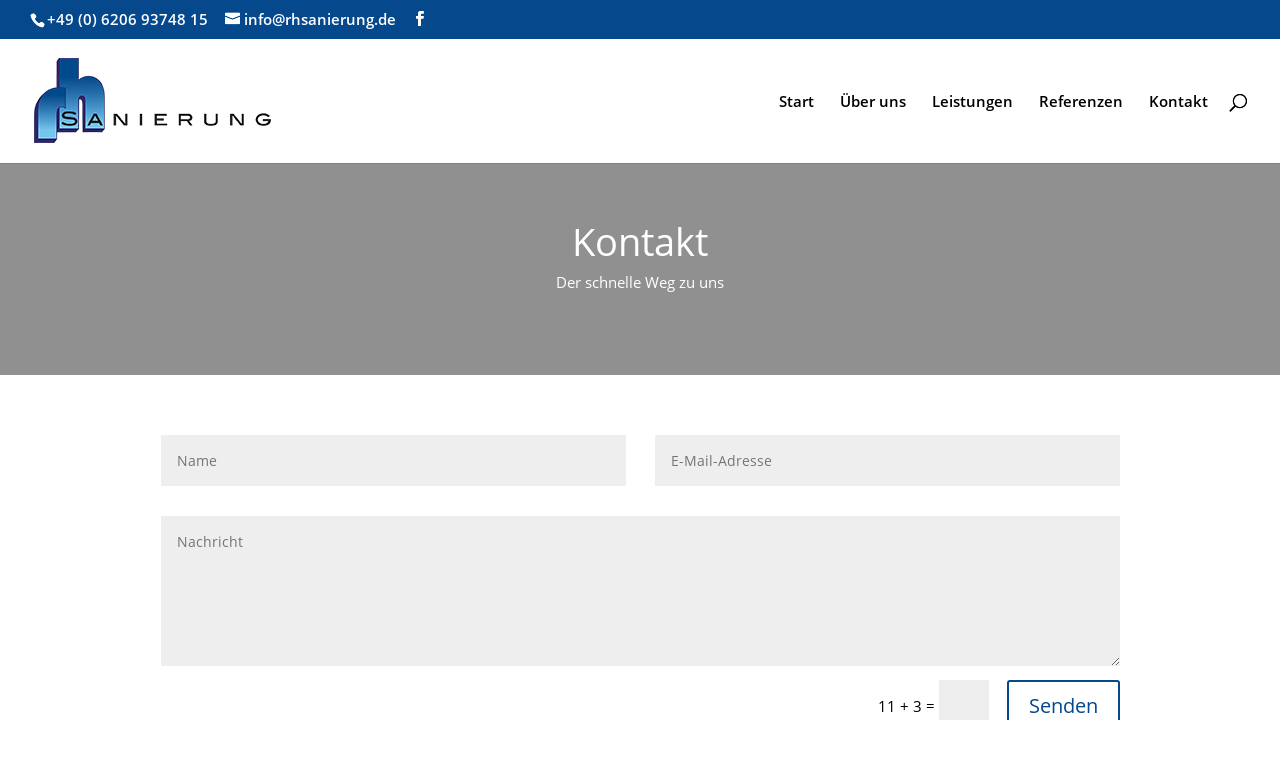

--- FILE ---
content_type: text/css
request_url: https://www.rhsanierung.de/wp-content/themes/hdds_baukasten/style.css
body_size: 167
content:
/*
 Theme Name:     HDDS Baukasten
 Author:         HDDS Computer Consulting
 Author URI:     http://www.hdds.de
 Template:       Divi
 Version:        1.0
*/


/* -------------- Ab hier CSS-Anpassungen ------------------------------------------------------- */


--- FILE ---
content_type: text/css
request_url: https://www.rhsanierung.de/wp-content/uploads/gfonts_local/gfonts_local.css
body_size: 49452
content:
@font-face { font-family: "Open Sans";font-style: normal;font-weight: 300;
									src: url("https://www.rhsanierung.de/wp-content/uploads/gfonts_local/Open_Sans/Open_Sans_300.eot"); /* IE9 Compat Modes */
									src: url("https://www.rhsanierung.de/wp-content/uploads/gfonts_local/Open_Sans/Open_Sans_300.eot?#iefix") format("embedded-opentype"), /* IE6-IE8 */
										 url("https://www.rhsanierung.de/wp-content/uploads/gfonts_local/Open_Sans/Open_Sans_300.woff2") format("woff2"), /* Super Modern Browsers */
										 url("https://www.rhsanierung.de/wp-content/uploads/gfonts_local/Open_Sans/Open_Sans_300.woff") format("woff"), /* Pretty Modern Browsers */
										 url("https://www.rhsanierung.de/wp-content/uploads/gfonts_local/Open_Sans/Open_Sans_300.ttf")  format("truetype"), /* Safari, Android, iOS */
									 url("https://www.rhsanierung.de/wp-content/uploads/gfonts_local/Open_Sans/Open_Sans_300.svg#svgFontName") format("svg"); /* Legacy iOS */ }
@font-face { font-family: "Open Sans";font-style: normal;font-weight: 300;
									src: url("https://www.rhsanierung.de/wp-content/uploads/gfonts_local/Open_Sans/Open_Sans_300.eot"); /* IE9 Compat Modes */
									src: url("https://www.rhsanierung.de/wp-content/uploads/gfonts_local/Open_Sans/Open_Sans_300.eot?#iefix") format("embedded-opentype"), /* IE6-IE8 */
										 url("https://www.rhsanierung.de/wp-content/uploads/gfonts_local/Open_Sans/Open_Sans_300.woff2") format("woff2"), /* Super Modern Browsers */
										 url("https://www.rhsanierung.de/wp-content/uploads/gfonts_local/Open_Sans/Open_Sans_300.woff") format("woff"), /* Pretty Modern Browsers */
										 url("https://www.rhsanierung.de/wp-content/uploads/gfonts_local/Open_Sans/Open_Sans_300.ttf")  format("truetype"), /* Safari, Android, iOS */
									 url("https://www.rhsanierung.de/wp-content/uploads/gfonts_local/Open_Sans/Open_Sans_300.svg#svgFontName") format("svg"); /* Legacy iOS */ }
@font-face { font-family: "Open Sans";font-style: normal;font-weight: 300;
									src: url("https://www.rhsanierung.de/wp-content/uploads/gfonts_local/Open_Sans/Open_Sans_300.eot"); /* IE9 Compat Modes */
									src: url("https://www.rhsanierung.de/wp-content/uploads/gfonts_local/Open_Sans/Open_Sans_300.eot?#iefix") format("embedded-opentype"), /* IE6-IE8 */
										 url("https://www.rhsanierung.de/wp-content/uploads/gfonts_local/Open_Sans/Open_Sans_300.woff2") format("woff2"), /* Super Modern Browsers */
										 url("https://www.rhsanierung.de/wp-content/uploads/gfonts_local/Open_Sans/Open_Sans_300.woff") format("woff"), /* Pretty Modern Browsers */
										 url("https://www.rhsanierung.de/wp-content/uploads/gfonts_local/Open_Sans/Open_Sans_300.ttf")  format("truetype"), /* Safari, Android, iOS */
									 url("https://www.rhsanierung.de/wp-content/uploads/gfonts_local/Open_Sans/Open_Sans_300.svg#svgFontName") format("svg"); /* Legacy iOS */ }
@font-face { font-family: "Open Sans";font-style: normal;font-weight: 300;
									src: url("https://www.rhsanierung.de/wp-content/uploads/gfonts_local/Open_Sans/Open_Sans_300.eot"); /* IE9 Compat Modes */
									src: url("https://www.rhsanierung.de/wp-content/uploads/gfonts_local/Open_Sans/Open_Sans_300.eot?#iefix") format("embedded-opentype"), /* IE6-IE8 */
										 url("https://www.rhsanierung.de/wp-content/uploads/gfonts_local/Open_Sans/Open_Sans_300.woff2") format("woff2"), /* Super Modern Browsers */
										 url("https://www.rhsanierung.de/wp-content/uploads/gfonts_local/Open_Sans/Open_Sans_300.woff") format("woff"), /* Pretty Modern Browsers */
										 url("https://www.rhsanierung.de/wp-content/uploads/gfonts_local/Open_Sans/Open_Sans_300.ttf")  format("truetype"), /* Safari, Android, iOS */
									 url("https://www.rhsanierung.de/wp-content/uploads/gfonts_local/Open_Sans/Open_Sans_300.svg#svgFontName") format("svg"); /* Legacy iOS */ }
@font-face { font-family: "Open Sans";font-style: normal;font-weight: 300;
									src: url("https://www.rhsanierung.de/wp-content/uploads/gfonts_local/Open_Sans/Open_Sans_300.eot"); /* IE9 Compat Modes */
									src: url("https://www.rhsanierung.de/wp-content/uploads/gfonts_local/Open_Sans/Open_Sans_300.eot?#iefix") format("embedded-opentype"), /* IE6-IE8 */
										 url("https://www.rhsanierung.de/wp-content/uploads/gfonts_local/Open_Sans/Open_Sans_300.woff2") format("woff2"), /* Super Modern Browsers */
										 url("https://www.rhsanierung.de/wp-content/uploads/gfonts_local/Open_Sans/Open_Sans_300.woff") format("woff"), /* Pretty Modern Browsers */
										 url("https://www.rhsanierung.de/wp-content/uploads/gfonts_local/Open_Sans/Open_Sans_300.ttf")  format("truetype"), /* Safari, Android, iOS */
									 url("https://www.rhsanierung.de/wp-content/uploads/gfonts_local/Open_Sans/Open_Sans_300.svg#svgFontName") format("svg"); /* Legacy iOS */ }
@font-face { font-family: "Open Sans";font-style: italic;font-weight: 300;
									src: url("https://www.rhsanierung.de/wp-content/uploads/gfonts_local/Open_Sans/Open_Sans_300italic.eot"); /* IE9 Compat Modes */
									src: url("https://www.rhsanierung.de/wp-content/uploads/gfonts_local/Open_Sans/Open_Sans_300italic.eot?#iefix") format("embedded-opentype"), /* IE6-IE8 */
										 url("https://www.rhsanierung.de/wp-content/uploads/gfonts_local/Open_Sans/Open_Sans_300italic.woff2") format("woff2"), /* Super Modern Browsers */
										 url("https://www.rhsanierung.de/wp-content/uploads/gfonts_local/Open_Sans/Open_Sans_300italic.woff") format("woff"), /* Pretty Modern Browsers */
										 url("https://www.rhsanierung.de/wp-content/uploads/gfonts_local/Open_Sans/Open_Sans_300italic.ttf")  format("truetype"), /* Safari, Android, iOS */
									 url("https://www.rhsanierung.de/wp-content/uploads/gfonts_local/Open_Sans/Open_Sans_300italic.svg#svgFontName") format("svg"); /* Legacy iOS */ }
@font-face { font-family: "Open Sans";font-style: italic;font-weight: 300;
									src: url("https://www.rhsanierung.de/wp-content/uploads/gfonts_local/Open_Sans/Open_Sans_300italic.eot"); /* IE9 Compat Modes */
									src: url("https://www.rhsanierung.de/wp-content/uploads/gfonts_local/Open_Sans/Open_Sans_300italic.eot?#iefix") format("embedded-opentype"), /* IE6-IE8 */
										 url("https://www.rhsanierung.de/wp-content/uploads/gfonts_local/Open_Sans/Open_Sans_300italic.woff2") format("woff2"), /* Super Modern Browsers */
										 url("https://www.rhsanierung.de/wp-content/uploads/gfonts_local/Open_Sans/Open_Sans_300italic.woff") format("woff"), /* Pretty Modern Browsers */
										 url("https://www.rhsanierung.de/wp-content/uploads/gfonts_local/Open_Sans/Open_Sans_300italic.ttf")  format("truetype"), /* Safari, Android, iOS */
									 url("https://www.rhsanierung.de/wp-content/uploads/gfonts_local/Open_Sans/Open_Sans_300italic.svg#svgFontName") format("svg"); /* Legacy iOS */ }
@font-face { font-family: "Open Sans";font-style: italic;font-weight: 300;
									src: url("https://www.rhsanierung.de/wp-content/uploads/gfonts_local/Open_Sans/Open_Sans_300italic.eot"); /* IE9 Compat Modes */
									src: url("https://www.rhsanierung.de/wp-content/uploads/gfonts_local/Open_Sans/Open_Sans_300italic.eot?#iefix") format("embedded-opentype"), /* IE6-IE8 */
										 url("https://www.rhsanierung.de/wp-content/uploads/gfonts_local/Open_Sans/Open_Sans_300italic.woff2") format("woff2"), /* Super Modern Browsers */
										 url("https://www.rhsanierung.de/wp-content/uploads/gfonts_local/Open_Sans/Open_Sans_300italic.woff") format("woff"), /* Pretty Modern Browsers */
										 url("https://www.rhsanierung.de/wp-content/uploads/gfonts_local/Open_Sans/Open_Sans_300italic.ttf")  format("truetype"), /* Safari, Android, iOS */
									 url("https://www.rhsanierung.de/wp-content/uploads/gfonts_local/Open_Sans/Open_Sans_300italic.svg#svgFontName") format("svg"); /* Legacy iOS */ }
@font-face { font-family: "Open Sans";font-style: italic;font-weight: 300;
									src: url("https://www.rhsanierung.de/wp-content/uploads/gfonts_local/Open_Sans/Open_Sans_300italic.eot"); /* IE9 Compat Modes */
									src: url("https://www.rhsanierung.de/wp-content/uploads/gfonts_local/Open_Sans/Open_Sans_300italic.eot?#iefix") format("embedded-opentype"), /* IE6-IE8 */
										 url("https://www.rhsanierung.de/wp-content/uploads/gfonts_local/Open_Sans/Open_Sans_300italic.woff2") format("woff2"), /* Super Modern Browsers */
										 url("https://www.rhsanierung.de/wp-content/uploads/gfonts_local/Open_Sans/Open_Sans_300italic.woff") format("woff"), /* Pretty Modern Browsers */
										 url("https://www.rhsanierung.de/wp-content/uploads/gfonts_local/Open_Sans/Open_Sans_300italic.ttf")  format("truetype"), /* Safari, Android, iOS */
									 url("https://www.rhsanierung.de/wp-content/uploads/gfonts_local/Open_Sans/Open_Sans_300italic.svg#svgFontName") format("svg"); /* Legacy iOS */ }
@font-face { font-family: "Open Sans";font-style: italic;font-weight: 300;
									src: url("https://www.rhsanierung.de/wp-content/uploads/gfonts_local/Open_Sans/Open_Sans_300italic.eot"); /* IE9 Compat Modes */
									src: url("https://www.rhsanierung.de/wp-content/uploads/gfonts_local/Open_Sans/Open_Sans_300italic.eot?#iefix") format("embedded-opentype"), /* IE6-IE8 */
										 url("https://www.rhsanierung.de/wp-content/uploads/gfonts_local/Open_Sans/Open_Sans_300italic.woff2") format("woff2"), /* Super Modern Browsers */
										 url("https://www.rhsanierung.de/wp-content/uploads/gfonts_local/Open_Sans/Open_Sans_300italic.woff") format("woff"), /* Pretty Modern Browsers */
										 url("https://www.rhsanierung.de/wp-content/uploads/gfonts_local/Open_Sans/Open_Sans_300italic.ttf")  format("truetype"), /* Safari, Android, iOS */
									 url("https://www.rhsanierung.de/wp-content/uploads/gfonts_local/Open_Sans/Open_Sans_300italic.svg#svgFontName") format("svg"); /* Legacy iOS */ }
@font-face { font-family: "Open Sans";font-style: normal;font-weight: 600;
									src: url("https://www.rhsanierung.de/wp-content/uploads/gfonts_local/Open_Sans/Open_Sans_600.eot"); /* IE9 Compat Modes */
									src: url("https://www.rhsanierung.de/wp-content/uploads/gfonts_local/Open_Sans/Open_Sans_600.eot?#iefix") format("embedded-opentype"), /* IE6-IE8 */
										 url("https://www.rhsanierung.de/wp-content/uploads/gfonts_local/Open_Sans/Open_Sans_600.woff2") format("woff2"), /* Super Modern Browsers */
										 url("https://www.rhsanierung.de/wp-content/uploads/gfonts_local/Open_Sans/Open_Sans_600.woff") format("woff"), /* Pretty Modern Browsers */
										 url("https://www.rhsanierung.de/wp-content/uploads/gfonts_local/Open_Sans/Open_Sans_600.ttf")  format("truetype"), /* Safari, Android, iOS */
									 url("https://www.rhsanierung.de/wp-content/uploads/gfonts_local/Open_Sans/Open_Sans_600.svg#svgFontName") format("svg"); /* Legacy iOS */ }
@font-face { font-family: "Open Sans";font-style: normal;font-weight: 600;
									src: url("https://www.rhsanierung.de/wp-content/uploads/gfonts_local/Open_Sans/Open_Sans_600.eot"); /* IE9 Compat Modes */
									src: url("https://www.rhsanierung.de/wp-content/uploads/gfonts_local/Open_Sans/Open_Sans_600.eot?#iefix") format("embedded-opentype"), /* IE6-IE8 */
										 url("https://www.rhsanierung.de/wp-content/uploads/gfonts_local/Open_Sans/Open_Sans_600.woff2") format("woff2"), /* Super Modern Browsers */
										 url("https://www.rhsanierung.de/wp-content/uploads/gfonts_local/Open_Sans/Open_Sans_600.woff") format("woff"), /* Pretty Modern Browsers */
										 url("https://www.rhsanierung.de/wp-content/uploads/gfonts_local/Open_Sans/Open_Sans_600.ttf")  format("truetype"), /* Safari, Android, iOS */
									 url("https://www.rhsanierung.de/wp-content/uploads/gfonts_local/Open_Sans/Open_Sans_600.svg#svgFontName") format("svg"); /* Legacy iOS */ }
@font-face { font-family: "Open Sans";font-style: normal;font-weight: 600;
									src: url("https://www.rhsanierung.de/wp-content/uploads/gfonts_local/Open_Sans/Open_Sans_600.eot"); /* IE9 Compat Modes */
									src: url("https://www.rhsanierung.de/wp-content/uploads/gfonts_local/Open_Sans/Open_Sans_600.eot?#iefix") format("embedded-opentype"), /* IE6-IE8 */
										 url("https://www.rhsanierung.de/wp-content/uploads/gfonts_local/Open_Sans/Open_Sans_600.woff2") format("woff2"), /* Super Modern Browsers */
										 url("https://www.rhsanierung.de/wp-content/uploads/gfonts_local/Open_Sans/Open_Sans_600.woff") format("woff"), /* Pretty Modern Browsers */
										 url("https://www.rhsanierung.de/wp-content/uploads/gfonts_local/Open_Sans/Open_Sans_600.ttf")  format("truetype"), /* Safari, Android, iOS */
									 url("https://www.rhsanierung.de/wp-content/uploads/gfonts_local/Open_Sans/Open_Sans_600.svg#svgFontName") format("svg"); /* Legacy iOS */ }
@font-face { font-family: "Open Sans";font-style: normal;font-weight: 600;
									src: url("https://www.rhsanierung.de/wp-content/uploads/gfonts_local/Open_Sans/Open_Sans_600.eot"); /* IE9 Compat Modes */
									src: url("https://www.rhsanierung.de/wp-content/uploads/gfonts_local/Open_Sans/Open_Sans_600.eot?#iefix") format("embedded-opentype"), /* IE6-IE8 */
										 url("https://www.rhsanierung.de/wp-content/uploads/gfonts_local/Open_Sans/Open_Sans_600.woff2") format("woff2"), /* Super Modern Browsers */
										 url("https://www.rhsanierung.de/wp-content/uploads/gfonts_local/Open_Sans/Open_Sans_600.woff") format("woff"), /* Pretty Modern Browsers */
										 url("https://www.rhsanierung.de/wp-content/uploads/gfonts_local/Open_Sans/Open_Sans_600.ttf")  format("truetype"), /* Safari, Android, iOS */
									 url("https://www.rhsanierung.de/wp-content/uploads/gfonts_local/Open_Sans/Open_Sans_600.svg#svgFontName") format("svg"); /* Legacy iOS */ }
@font-face { font-family: "Open Sans";font-style: normal;font-weight: 600;
									src: url("https://www.rhsanierung.de/wp-content/uploads/gfonts_local/Open_Sans/Open_Sans_600.eot"); /* IE9 Compat Modes */
									src: url("https://www.rhsanierung.de/wp-content/uploads/gfonts_local/Open_Sans/Open_Sans_600.eot?#iefix") format("embedded-opentype"), /* IE6-IE8 */
										 url("https://www.rhsanierung.de/wp-content/uploads/gfonts_local/Open_Sans/Open_Sans_600.woff2") format("woff2"), /* Super Modern Browsers */
										 url("https://www.rhsanierung.de/wp-content/uploads/gfonts_local/Open_Sans/Open_Sans_600.woff") format("woff"), /* Pretty Modern Browsers */
										 url("https://www.rhsanierung.de/wp-content/uploads/gfonts_local/Open_Sans/Open_Sans_600.ttf")  format("truetype"), /* Safari, Android, iOS */
									 url("https://www.rhsanierung.de/wp-content/uploads/gfonts_local/Open_Sans/Open_Sans_600.svg#svgFontName") format("svg"); /* Legacy iOS */ }
@font-face { font-family: "Open Sans";font-style: italic;font-weight: 600;
									src: url("https://www.rhsanierung.de/wp-content/uploads/gfonts_local/Open_Sans/Open_Sans_600italic.eot"); /* IE9 Compat Modes */
									src: url("https://www.rhsanierung.de/wp-content/uploads/gfonts_local/Open_Sans/Open_Sans_600italic.eot?#iefix") format("embedded-opentype"), /* IE6-IE8 */
										 url("https://www.rhsanierung.de/wp-content/uploads/gfonts_local/Open_Sans/Open_Sans_600italic.woff2") format("woff2"), /* Super Modern Browsers */
										 url("https://www.rhsanierung.de/wp-content/uploads/gfonts_local/Open_Sans/Open_Sans_600italic.woff") format("woff"), /* Pretty Modern Browsers */
										 url("https://www.rhsanierung.de/wp-content/uploads/gfonts_local/Open_Sans/Open_Sans_600italic.ttf")  format("truetype"), /* Safari, Android, iOS */
									 url("https://www.rhsanierung.de/wp-content/uploads/gfonts_local/Open_Sans/Open_Sans_600italic.svg#svgFontName") format("svg"); /* Legacy iOS */ }
@font-face { font-family: "Open Sans";font-style: italic;font-weight: 600;
									src: url("https://www.rhsanierung.de/wp-content/uploads/gfonts_local/Open_Sans/Open_Sans_600italic.eot"); /* IE9 Compat Modes */
									src: url("https://www.rhsanierung.de/wp-content/uploads/gfonts_local/Open_Sans/Open_Sans_600italic.eot?#iefix") format("embedded-opentype"), /* IE6-IE8 */
										 url("https://www.rhsanierung.de/wp-content/uploads/gfonts_local/Open_Sans/Open_Sans_600italic.woff2") format("woff2"), /* Super Modern Browsers */
										 url("https://www.rhsanierung.de/wp-content/uploads/gfonts_local/Open_Sans/Open_Sans_600italic.woff") format("woff"), /* Pretty Modern Browsers */
										 url("https://www.rhsanierung.de/wp-content/uploads/gfonts_local/Open_Sans/Open_Sans_600italic.ttf")  format("truetype"), /* Safari, Android, iOS */
									 url("https://www.rhsanierung.de/wp-content/uploads/gfonts_local/Open_Sans/Open_Sans_600italic.svg#svgFontName") format("svg"); /* Legacy iOS */ }
@font-face { font-family: "Open Sans";font-style: italic;font-weight: 600;
									src: url("https://www.rhsanierung.de/wp-content/uploads/gfonts_local/Open_Sans/Open_Sans_600italic.eot"); /* IE9 Compat Modes */
									src: url("https://www.rhsanierung.de/wp-content/uploads/gfonts_local/Open_Sans/Open_Sans_600italic.eot?#iefix") format("embedded-opentype"), /* IE6-IE8 */
										 url("https://www.rhsanierung.de/wp-content/uploads/gfonts_local/Open_Sans/Open_Sans_600italic.woff2") format("woff2"), /* Super Modern Browsers */
										 url("https://www.rhsanierung.de/wp-content/uploads/gfonts_local/Open_Sans/Open_Sans_600italic.woff") format("woff"), /* Pretty Modern Browsers */
										 url("https://www.rhsanierung.de/wp-content/uploads/gfonts_local/Open_Sans/Open_Sans_600italic.ttf")  format("truetype"), /* Safari, Android, iOS */
									 url("https://www.rhsanierung.de/wp-content/uploads/gfonts_local/Open_Sans/Open_Sans_600italic.svg#svgFontName") format("svg"); /* Legacy iOS */ }
@font-face { font-family: "Open Sans";font-style: italic;font-weight: 600;
									src: url("https://www.rhsanierung.de/wp-content/uploads/gfonts_local/Open_Sans/Open_Sans_600italic.eot"); /* IE9 Compat Modes */
									src: url("https://www.rhsanierung.de/wp-content/uploads/gfonts_local/Open_Sans/Open_Sans_600italic.eot?#iefix") format("embedded-opentype"), /* IE6-IE8 */
										 url("https://www.rhsanierung.de/wp-content/uploads/gfonts_local/Open_Sans/Open_Sans_600italic.woff2") format("woff2"), /* Super Modern Browsers */
										 url("https://www.rhsanierung.de/wp-content/uploads/gfonts_local/Open_Sans/Open_Sans_600italic.woff") format("woff"), /* Pretty Modern Browsers */
										 url("https://www.rhsanierung.de/wp-content/uploads/gfonts_local/Open_Sans/Open_Sans_600italic.ttf")  format("truetype"), /* Safari, Android, iOS */
									 url("https://www.rhsanierung.de/wp-content/uploads/gfonts_local/Open_Sans/Open_Sans_600italic.svg#svgFontName") format("svg"); /* Legacy iOS */ }
@font-face { font-family: "Open Sans";font-style: italic;font-weight: 600;
									src: url("https://www.rhsanierung.de/wp-content/uploads/gfonts_local/Open_Sans/Open_Sans_600italic.eot"); /* IE9 Compat Modes */
									src: url("https://www.rhsanierung.de/wp-content/uploads/gfonts_local/Open_Sans/Open_Sans_600italic.eot?#iefix") format("embedded-opentype"), /* IE6-IE8 */
										 url("https://www.rhsanierung.de/wp-content/uploads/gfonts_local/Open_Sans/Open_Sans_600italic.woff2") format("woff2"), /* Super Modern Browsers */
										 url("https://www.rhsanierung.de/wp-content/uploads/gfonts_local/Open_Sans/Open_Sans_600italic.woff") format("woff"), /* Pretty Modern Browsers */
										 url("https://www.rhsanierung.de/wp-content/uploads/gfonts_local/Open_Sans/Open_Sans_600italic.ttf")  format("truetype"), /* Safari, Android, iOS */
									 url("https://www.rhsanierung.de/wp-content/uploads/gfonts_local/Open_Sans/Open_Sans_600italic.svg#svgFontName") format("svg"); /* Legacy iOS */ }
@font-face { font-family: "Open Sans";font-style: normal;font-weight: 700;
									src: url("https://www.rhsanierung.de/wp-content/uploads/gfonts_local/Open_Sans/Open_Sans_700.eot"); /* IE9 Compat Modes */
									src: url("https://www.rhsanierung.de/wp-content/uploads/gfonts_local/Open_Sans/Open_Sans_700.eot?#iefix") format("embedded-opentype"), /* IE6-IE8 */
										 url("https://www.rhsanierung.de/wp-content/uploads/gfonts_local/Open_Sans/Open_Sans_700.woff2") format("woff2"), /* Super Modern Browsers */
										 url("https://www.rhsanierung.de/wp-content/uploads/gfonts_local/Open_Sans/Open_Sans_700.woff") format("woff"), /* Pretty Modern Browsers */
										 url("https://www.rhsanierung.de/wp-content/uploads/gfonts_local/Open_Sans/Open_Sans_700.ttf")  format("truetype"), /* Safari, Android, iOS */
									 url("https://www.rhsanierung.de/wp-content/uploads/gfonts_local/Open_Sans/Open_Sans_700.svg#svgFontName") format("svg"); /* Legacy iOS */ }
@font-face { font-family: "Open Sans";font-style: normal;font-weight: 700;
									src: url("https://www.rhsanierung.de/wp-content/uploads/gfonts_local/Open_Sans/Open_Sans_700.eot"); /* IE9 Compat Modes */
									src: url("https://www.rhsanierung.de/wp-content/uploads/gfonts_local/Open_Sans/Open_Sans_700.eot?#iefix") format("embedded-opentype"), /* IE6-IE8 */
										 url("https://www.rhsanierung.de/wp-content/uploads/gfonts_local/Open_Sans/Open_Sans_700.woff2") format("woff2"), /* Super Modern Browsers */
										 url("https://www.rhsanierung.de/wp-content/uploads/gfonts_local/Open_Sans/Open_Sans_700.woff") format("woff"), /* Pretty Modern Browsers */
										 url("https://www.rhsanierung.de/wp-content/uploads/gfonts_local/Open_Sans/Open_Sans_700.ttf")  format("truetype"), /* Safari, Android, iOS */
									 url("https://www.rhsanierung.de/wp-content/uploads/gfonts_local/Open_Sans/Open_Sans_700.svg#svgFontName") format("svg"); /* Legacy iOS */ }
@font-face { font-family: "Open Sans";font-style: normal;font-weight: 700;
									src: url("https://www.rhsanierung.de/wp-content/uploads/gfonts_local/Open_Sans/Open_Sans_700.eot"); /* IE9 Compat Modes */
									src: url("https://www.rhsanierung.de/wp-content/uploads/gfonts_local/Open_Sans/Open_Sans_700.eot?#iefix") format("embedded-opentype"), /* IE6-IE8 */
										 url("https://www.rhsanierung.de/wp-content/uploads/gfonts_local/Open_Sans/Open_Sans_700.woff2") format("woff2"), /* Super Modern Browsers */
										 url("https://www.rhsanierung.de/wp-content/uploads/gfonts_local/Open_Sans/Open_Sans_700.woff") format("woff"), /* Pretty Modern Browsers */
										 url("https://www.rhsanierung.de/wp-content/uploads/gfonts_local/Open_Sans/Open_Sans_700.ttf")  format("truetype"), /* Safari, Android, iOS */
									 url("https://www.rhsanierung.de/wp-content/uploads/gfonts_local/Open_Sans/Open_Sans_700.svg#svgFontName") format("svg"); /* Legacy iOS */ }
@font-face { font-family: "Open Sans";font-style: normal;font-weight: 700;
									src: url("https://www.rhsanierung.de/wp-content/uploads/gfonts_local/Open_Sans/Open_Sans_700.eot"); /* IE9 Compat Modes */
									src: url("https://www.rhsanierung.de/wp-content/uploads/gfonts_local/Open_Sans/Open_Sans_700.eot?#iefix") format("embedded-opentype"), /* IE6-IE8 */
										 url("https://www.rhsanierung.de/wp-content/uploads/gfonts_local/Open_Sans/Open_Sans_700.woff2") format("woff2"), /* Super Modern Browsers */
										 url("https://www.rhsanierung.de/wp-content/uploads/gfonts_local/Open_Sans/Open_Sans_700.woff") format("woff"), /* Pretty Modern Browsers */
										 url("https://www.rhsanierung.de/wp-content/uploads/gfonts_local/Open_Sans/Open_Sans_700.ttf")  format("truetype"), /* Safari, Android, iOS */
									 url("https://www.rhsanierung.de/wp-content/uploads/gfonts_local/Open_Sans/Open_Sans_700.svg#svgFontName") format("svg"); /* Legacy iOS */ }
@font-face { font-family: "Open Sans";font-style: normal;font-weight: 700;
									src: url("https://www.rhsanierung.de/wp-content/uploads/gfonts_local/Open_Sans/Open_Sans_700.eot"); /* IE9 Compat Modes */
									src: url("https://www.rhsanierung.de/wp-content/uploads/gfonts_local/Open_Sans/Open_Sans_700.eot?#iefix") format("embedded-opentype"), /* IE6-IE8 */
										 url("https://www.rhsanierung.de/wp-content/uploads/gfonts_local/Open_Sans/Open_Sans_700.woff2") format("woff2"), /* Super Modern Browsers */
										 url("https://www.rhsanierung.de/wp-content/uploads/gfonts_local/Open_Sans/Open_Sans_700.woff") format("woff"), /* Pretty Modern Browsers */
										 url("https://www.rhsanierung.de/wp-content/uploads/gfonts_local/Open_Sans/Open_Sans_700.ttf")  format("truetype"), /* Safari, Android, iOS */
									 url("https://www.rhsanierung.de/wp-content/uploads/gfonts_local/Open_Sans/Open_Sans_700.svg#svgFontName") format("svg"); /* Legacy iOS */ }
@font-face { font-family: "Open Sans";font-style: italic;font-weight: 700;
									src: url("https://www.rhsanierung.de/wp-content/uploads/gfonts_local/Open_Sans/Open_Sans_700italic.eot"); /* IE9 Compat Modes */
									src: url("https://www.rhsanierung.de/wp-content/uploads/gfonts_local/Open_Sans/Open_Sans_700italic.eot?#iefix") format("embedded-opentype"), /* IE6-IE8 */
										 url("https://www.rhsanierung.de/wp-content/uploads/gfonts_local/Open_Sans/Open_Sans_700italic.woff2") format("woff2"), /* Super Modern Browsers */
										 url("https://www.rhsanierung.de/wp-content/uploads/gfonts_local/Open_Sans/Open_Sans_700italic.woff") format("woff"), /* Pretty Modern Browsers */
										 url("https://www.rhsanierung.de/wp-content/uploads/gfonts_local/Open_Sans/Open_Sans_700italic.ttf")  format("truetype"), /* Safari, Android, iOS */
									 url("https://www.rhsanierung.de/wp-content/uploads/gfonts_local/Open_Sans/Open_Sans_700italic.svg#svgFontName") format("svg"); /* Legacy iOS */ }
@font-face { font-family: "Open Sans";font-style: italic;font-weight: 700;
									src: url("https://www.rhsanierung.de/wp-content/uploads/gfonts_local/Open_Sans/Open_Sans_700italic.eot"); /* IE9 Compat Modes */
									src: url("https://www.rhsanierung.de/wp-content/uploads/gfonts_local/Open_Sans/Open_Sans_700italic.eot?#iefix") format("embedded-opentype"), /* IE6-IE8 */
										 url("https://www.rhsanierung.de/wp-content/uploads/gfonts_local/Open_Sans/Open_Sans_700italic.woff2") format("woff2"), /* Super Modern Browsers */
										 url("https://www.rhsanierung.de/wp-content/uploads/gfonts_local/Open_Sans/Open_Sans_700italic.woff") format("woff"), /* Pretty Modern Browsers */
										 url("https://www.rhsanierung.de/wp-content/uploads/gfonts_local/Open_Sans/Open_Sans_700italic.ttf")  format("truetype"), /* Safari, Android, iOS */
									 url("https://www.rhsanierung.de/wp-content/uploads/gfonts_local/Open_Sans/Open_Sans_700italic.svg#svgFontName") format("svg"); /* Legacy iOS */ }
@font-face { font-family: "Open Sans";font-style: italic;font-weight: 700;
									src: url("https://www.rhsanierung.de/wp-content/uploads/gfonts_local/Open_Sans/Open_Sans_700italic.eot"); /* IE9 Compat Modes */
									src: url("https://www.rhsanierung.de/wp-content/uploads/gfonts_local/Open_Sans/Open_Sans_700italic.eot?#iefix") format("embedded-opentype"), /* IE6-IE8 */
										 url("https://www.rhsanierung.de/wp-content/uploads/gfonts_local/Open_Sans/Open_Sans_700italic.woff2") format("woff2"), /* Super Modern Browsers */
										 url("https://www.rhsanierung.de/wp-content/uploads/gfonts_local/Open_Sans/Open_Sans_700italic.woff") format("woff"), /* Pretty Modern Browsers */
										 url("https://www.rhsanierung.de/wp-content/uploads/gfonts_local/Open_Sans/Open_Sans_700italic.ttf")  format("truetype"), /* Safari, Android, iOS */
									 url("https://www.rhsanierung.de/wp-content/uploads/gfonts_local/Open_Sans/Open_Sans_700italic.svg#svgFontName") format("svg"); /* Legacy iOS */ }
@font-face { font-family: "Open Sans";font-style: italic;font-weight: 700;
									src: url("https://www.rhsanierung.de/wp-content/uploads/gfonts_local/Open_Sans/Open_Sans_700italic.eot"); /* IE9 Compat Modes */
									src: url("https://www.rhsanierung.de/wp-content/uploads/gfonts_local/Open_Sans/Open_Sans_700italic.eot?#iefix") format("embedded-opentype"), /* IE6-IE8 */
										 url("https://www.rhsanierung.de/wp-content/uploads/gfonts_local/Open_Sans/Open_Sans_700italic.woff2") format("woff2"), /* Super Modern Browsers */
										 url("https://www.rhsanierung.de/wp-content/uploads/gfonts_local/Open_Sans/Open_Sans_700italic.woff") format("woff"), /* Pretty Modern Browsers */
										 url("https://www.rhsanierung.de/wp-content/uploads/gfonts_local/Open_Sans/Open_Sans_700italic.ttf")  format("truetype"), /* Safari, Android, iOS */
									 url("https://www.rhsanierung.de/wp-content/uploads/gfonts_local/Open_Sans/Open_Sans_700italic.svg#svgFontName") format("svg"); /* Legacy iOS */ }
@font-face { font-family: "Open Sans";font-style: italic;font-weight: 700;
									src: url("https://www.rhsanierung.de/wp-content/uploads/gfonts_local/Open_Sans/Open_Sans_700italic.eot"); /* IE9 Compat Modes */
									src: url("https://www.rhsanierung.de/wp-content/uploads/gfonts_local/Open_Sans/Open_Sans_700italic.eot?#iefix") format("embedded-opentype"), /* IE6-IE8 */
										 url("https://www.rhsanierung.de/wp-content/uploads/gfonts_local/Open_Sans/Open_Sans_700italic.woff2") format("woff2"), /* Super Modern Browsers */
										 url("https://www.rhsanierung.de/wp-content/uploads/gfonts_local/Open_Sans/Open_Sans_700italic.woff") format("woff"), /* Pretty Modern Browsers */
										 url("https://www.rhsanierung.de/wp-content/uploads/gfonts_local/Open_Sans/Open_Sans_700italic.ttf")  format("truetype"), /* Safari, Android, iOS */
									 url("https://www.rhsanierung.de/wp-content/uploads/gfonts_local/Open_Sans/Open_Sans_700italic.svg#svgFontName") format("svg"); /* Legacy iOS */ }
@font-face { font-family: "Open Sans";font-style: normal;font-weight: 800;
									src: url("https://www.rhsanierung.de/wp-content/uploads/gfonts_local/Open_Sans/Open_Sans_800.eot"); /* IE9 Compat Modes */
									src: url("https://www.rhsanierung.de/wp-content/uploads/gfonts_local/Open_Sans/Open_Sans_800.eot?#iefix") format("embedded-opentype"), /* IE6-IE8 */
										 url("https://www.rhsanierung.de/wp-content/uploads/gfonts_local/Open_Sans/Open_Sans_800.woff2") format("woff2"), /* Super Modern Browsers */
										 url("https://www.rhsanierung.de/wp-content/uploads/gfonts_local/Open_Sans/Open_Sans_800.woff") format("woff"), /* Pretty Modern Browsers */
										 url("https://www.rhsanierung.de/wp-content/uploads/gfonts_local/Open_Sans/Open_Sans_800.ttf")  format("truetype"), /* Safari, Android, iOS */
									 url("https://www.rhsanierung.de/wp-content/uploads/gfonts_local/Open_Sans/Open_Sans_800.svg#svgFontName") format("svg"); /* Legacy iOS */ }
@font-face { font-family: "Open Sans";font-style: normal;font-weight: 800;
									src: url("https://www.rhsanierung.de/wp-content/uploads/gfonts_local/Open_Sans/Open_Sans_800.eot"); /* IE9 Compat Modes */
									src: url("https://www.rhsanierung.de/wp-content/uploads/gfonts_local/Open_Sans/Open_Sans_800.eot?#iefix") format("embedded-opentype"), /* IE6-IE8 */
										 url("https://www.rhsanierung.de/wp-content/uploads/gfonts_local/Open_Sans/Open_Sans_800.woff2") format("woff2"), /* Super Modern Browsers */
										 url("https://www.rhsanierung.de/wp-content/uploads/gfonts_local/Open_Sans/Open_Sans_800.woff") format("woff"), /* Pretty Modern Browsers */
										 url("https://www.rhsanierung.de/wp-content/uploads/gfonts_local/Open_Sans/Open_Sans_800.ttf")  format("truetype"), /* Safari, Android, iOS */
									 url("https://www.rhsanierung.de/wp-content/uploads/gfonts_local/Open_Sans/Open_Sans_800.svg#svgFontName") format("svg"); /* Legacy iOS */ }
@font-face { font-family: "Open Sans";font-style: normal;font-weight: 800;
									src: url("https://www.rhsanierung.de/wp-content/uploads/gfonts_local/Open_Sans/Open_Sans_800.eot"); /* IE9 Compat Modes */
									src: url("https://www.rhsanierung.de/wp-content/uploads/gfonts_local/Open_Sans/Open_Sans_800.eot?#iefix") format("embedded-opentype"), /* IE6-IE8 */
										 url("https://www.rhsanierung.de/wp-content/uploads/gfonts_local/Open_Sans/Open_Sans_800.woff2") format("woff2"), /* Super Modern Browsers */
										 url("https://www.rhsanierung.de/wp-content/uploads/gfonts_local/Open_Sans/Open_Sans_800.woff") format("woff"), /* Pretty Modern Browsers */
										 url("https://www.rhsanierung.de/wp-content/uploads/gfonts_local/Open_Sans/Open_Sans_800.ttf")  format("truetype"), /* Safari, Android, iOS */
									 url("https://www.rhsanierung.de/wp-content/uploads/gfonts_local/Open_Sans/Open_Sans_800.svg#svgFontName") format("svg"); /* Legacy iOS */ }
@font-face { font-family: "Open Sans";font-style: normal;font-weight: 800;
									src: url("https://www.rhsanierung.de/wp-content/uploads/gfonts_local/Open_Sans/Open_Sans_800.eot"); /* IE9 Compat Modes */
									src: url("https://www.rhsanierung.de/wp-content/uploads/gfonts_local/Open_Sans/Open_Sans_800.eot?#iefix") format("embedded-opentype"), /* IE6-IE8 */
										 url("https://www.rhsanierung.de/wp-content/uploads/gfonts_local/Open_Sans/Open_Sans_800.woff2") format("woff2"), /* Super Modern Browsers */
										 url("https://www.rhsanierung.de/wp-content/uploads/gfonts_local/Open_Sans/Open_Sans_800.woff") format("woff"), /* Pretty Modern Browsers */
										 url("https://www.rhsanierung.de/wp-content/uploads/gfonts_local/Open_Sans/Open_Sans_800.ttf")  format("truetype"), /* Safari, Android, iOS */
									 url("https://www.rhsanierung.de/wp-content/uploads/gfonts_local/Open_Sans/Open_Sans_800.svg#svgFontName") format("svg"); /* Legacy iOS */ }
@font-face { font-family: "Open Sans";font-style: normal;font-weight: 800;
									src: url("https://www.rhsanierung.de/wp-content/uploads/gfonts_local/Open_Sans/Open_Sans_800.eot"); /* IE9 Compat Modes */
									src: url("https://www.rhsanierung.de/wp-content/uploads/gfonts_local/Open_Sans/Open_Sans_800.eot?#iefix") format("embedded-opentype"), /* IE6-IE8 */
										 url("https://www.rhsanierung.de/wp-content/uploads/gfonts_local/Open_Sans/Open_Sans_800.woff2") format("woff2"), /* Super Modern Browsers */
										 url("https://www.rhsanierung.de/wp-content/uploads/gfonts_local/Open_Sans/Open_Sans_800.woff") format("woff"), /* Pretty Modern Browsers */
										 url("https://www.rhsanierung.de/wp-content/uploads/gfonts_local/Open_Sans/Open_Sans_800.ttf")  format("truetype"), /* Safari, Android, iOS */
									 url("https://www.rhsanierung.de/wp-content/uploads/gfonts_local/Open_Sans/Open_Sans_800.svg#svgFontName") format("svg"); /* Legacy iOS */ }
@font-face { font-family: "Open Sans";font-style: italic;font-weight: 800;
									src: url("https://www.rhsanierung.de/wp-content/uploads/gfonts_local/Open_Sans/Open_Sans_800italic.eot"); /* IE9 Compat Modes */
									src: url("https://www.rhsanierung.de/wp-content/uploads/gfonts_local/Open_Sans/Open_Sans_800italic.eot?#iefix") format("embedded-opentype"), /* IE6-IE8 */
										 url("https://www.rhsanierung.de/wp-content/uploads/gfonts_local/Open_Sans/Open_Sans_800italic.woff2") format("woff2"), /* Super Modern Browsers */
										 url("https://www.rhsanierung.de/wp-content/uploads/gfonts_local/Open_Sans/Open_Sans_800italic.woff") format("woff"), /* Pretty Modern Browsers */
										 url("https://www.rhsanierung.de/wp-content/uploads/gfonts_local/Open_Sans/Open_Sans_800italic.ttf")  format("truetype"), /* Safari, Android, iOS */
									 url("https://www.rhsanierung.de/wp-content/uploads/gfonts_local/Open_Sans/Open_Sans_800italic.svg#svgFontName") format("svg"); /* Legacy iOS */ }
@font-face { font-family: "Open Sans";font-style: italic;font-weight: 800;
									src: url("https://www.rhsanierung.de/wp-content/uploads/gfonts_local/Open_Sans/Open_Sans_800italic.eot"); /* IE9 Compat Modes */
									src: url("https://www.rhsanierung.de/wp-content/uploads/gfonts_local/Open_Sans/Open_Sans_800italic.eot?#iefix") format("embedded-opentype"), /* IE6-IE8 */
										 url("https://www.rhsanierung.de/wp-content/uploads/gfonts_local/Open_Sans/Open_Sans_800italic.woff2") format("woff2"), /* Super Modern Browsers */
										 url("https://www.rhsanierung.de/wp-content/uploads/gfonts_local/Open_Sans/Open_Sans_800italic.woff") format("woff"), /* Pretty Modern Browsers */
										 url("https://www.rhsanierung.de/wp-content/uploads/gfonts_local/Open_Sans/Open_Sans_800italic.ttf")  format("truetype"), /* Safari, Android, iOS */
									 url("https://www.rhsanierung.de/wp-content/uploads/gfonts_local/Open_Sans/Open_Sans_800italic.svg#svgFontName") format("svg"); /* Legacy iOS */ }
@font-face { font-family: "Open Sans";font-style: italic;font-weight: 800;
									src: url("https://www.rhsanierung.de/wp-content/uploads/gfonts_local/Open_Sans/Open_Sans_800italic.eot"); /* IE9 Compat Modes */
									src: url("https://www.rhsanierung.de/wp-content/uploads/gfonts_local/Open_Sans/Open_Sans_800italic.eot?#iefix") format("embedded-opentype"), /* IE6-IE8 */
										 url("https://www.rhsanierung.de/wp-content/uploads/gfonts_local/Open_Sans/Open_Sans_800italic.woff2") format("woff2"), /* Super Modern Browsers */
										 url("https://www.rhsanierung.de/wp-content/uploads/gfonts_local/Open_Sans/Open_Sans_800italic.woff") format("woff"), /* Pretty Modern Browsers */
										 url("https://www.rhsanierung.de/wp-content/uploads/gfonts_local/Open_Sans/Open_Sans_800italic.ttf")  format("truetype"), /* Safari, Android, iOS */
									 url("https://www.rhsanierung.de/wp-content/uploads/gfonts_local/Open_Sans/Open_Sans_800italic.svg#svgFontName") format("svg"); /* Legacy iOS */ }
@font-face { font-family: "Open Sans";font-style: italic;font-weight: 800;
									src: url("https://www.rhsanierung.de/wp-content/uploads/gfonts_local/Open_Sans/Open_Sans_800italic.eot"); /* IE9 Compat Modes */
									src: url("https://www.rhsanierung.de/wp-content/uploads/gfonts_local/Open_Sans/Open_Sans_800italic.eot?#iefix") format("embedded-opentype"), /* IE6-IE8 */
										 url("https://www.rhsanierung.de/wp-content/uploads/gfonts_local/Open_Sans/Open_Sans_800italic.woff2") format("woff2"), /* Super Modern Browsers */
										 url("https://www.rhsanierung.de/wp-content/uploads/gfonts_local/Open_Sans/Open_Sans_800italic.woff") format("woff"), /* Pretty Modern Browsers */
										 url("https://www.rhsanierung.de/wp-content/uploads/gfonts_local/Open_Sans/Open_Sans_800italic.ttf")  format("truetype"), /* Safari, Android, iOS */
									 url("https://www.rhsanierung.de/wp-content/uploads/gfonts_local/Open_Sans/Open_Sans_800italic.svg#svgFontName") format("svg"); /* Legacy iOS */ }
@font-face { font-family: "Open Sans";font-style: italic;font-weight: 800;
									src: url("https://www.rhsanierung.de/wp-content/uploads/gfonts_local/Open_Sans/Open_Sans_800italic.eot"); /* IE9 Compat Modes */
									src: url("https://www.rhsanierung.de/wp-content/uploads/gfonts_local/Open_Sans/Open_Sans_800italic.eot?#iefix") format("embedded-opentype"), /* IE6-IE8 */
										 url("https://www.rhsanierung.de/wp-content/uploads/gfonts_local/Open_Sans/Open_Sans_800italic.woff2") format("woff2"), /* Super Modern Browsers */
										 url("https://www.rhsanierung.de/wp-content/uploads/gfonts_local/Open_Sans/Open_Sans_800italic.woff") format("woff"), /* Pretty Modern Browsers */
										 url("https://www.rhsanierung.de/wp-content/uploads/gfonts_local/Open_Sans/Open_Sans_800italic.ttf")  format("truetype"), /* Safari, Android, iOS */
									 url("https://www.rhsanierung.de/wp-content/uploads/gfonts_local/Open_Sans/Open_Sans_800italic.svg#svgFontName") format("svg"); /* Legacy iOS */ }
@font-face { font-family: "Open Sans";font-style: italic;font-weight: 400;
									src: url("https://www.rhsanierung.de/wp-content/uploads/gfonts_local/Open_Sans/Open_Sans_italic.eot"); /* IE9 Compat Modes */
									src: url("https://www.rhsanierung.de/wp-content/uploads/gfonts_local/Open_Sans/Open_Sans_italic.eot?#iefix") format("embedded-opentype"), /* IE6-IE8 */
										 url("https://www.rhsanierung.de/wp-content/uploads/gfonts_local/Open_Sans/Open_Sans_italic.woff2") format("woff2"), /* Super Modern Browsers */
										 url("https://www.rhsanierung.de/wp-content/uploads/gfonts_local/Open_Sans/Open_Sans_italic.woff") format("woff"), /* Pretty Modern Browsers */
										 url("https://www.rhsanierung.de/wp-content/uploads/gfonts_local/Open_Sans/Open_Sans_italic.ttf")  format("truetype"), /* Safari, Android, iOS */
									 url("https://www.rhsanierung.de/wp-content/uploads/gfonts_local/Open_Sans/Open_Sans_italic.svg#svgFontName") format("svg"); /* Legacy iOS */ }
@font-face { font-family: "Open Sans";font-style: italic;font-weight: 400;
									src: url("https://www.rhsanierung.de/wp-content/uploads/gfonts_local/Open_Sans/Open_Sans_italic.eot"); /* IE9 Compat Modes */
									src: url("https://www.rhsanierung.de/wp-content/uploads/gfonts_local/Open_Sans/Open_Sans_italic.eot?#iefix") format("embedded-opentype"), /* IE6-IE8 */
										 url("https://www.rhsanierung.de/wp-content/uploads/gfonts_local/Open_Sans/Open_Sans_italic.woff2") format("woff2"), /* Super Modern Browsers */
										 url("https://www.rhsanierung.de/wp-content/uploads/gfonts_local/Open_Sans/Open_Sans_italic.woff") format("woff"), /* Pretty Modern Browsers */
										 url("https://www.rhsanierung.de/wp-content/uploads/gfonts_local/Open_Sans/Open_Sans_italic.ttf")  format("truetype"), /* Safari, Android, iOS */
									 url("https://www.rhsanierung.de/wp-content/uploads/gfonts_local/Open_Sans/Open_Sans_italic.svg#svgFontName") format("svg"); /* Legacy iOS */ }
@font-face { font-family: "Open Sans";font-style: italic;font-weight: 400;
									src: url("https://www.rhsanierung.de/wp-content/uploads/gfonts_local/Open_Sans/Open_Sans_italic.eot"); /* IE9 Compat Modes */
									src: url("https://www.rhsanierung.de/wp-content/uploads/gfonts_local/Open_Sans/Open_Sans_italic.eot?#iefix") format("embedded-opentype"), /* IE6-IE8 */
										 url("https://www.rhsanierung.de/wp-content/uploads/gfonts_local/Open_Sans/Open_Sans_italic.woff2") format("woff2"), /* Super Modern Browsers */
										 url("https://www.rhsanierung.de/wp-content/uploads/gfonts_local/Open_Sans/Open_Sans_italic.woff") format("woff"), /* Pretty Modern Browsers */
										 url("https://www.rhsanierung.de/wp-content/uploads/gfonts_local/Open_Sans/Open_Sans_italic.ttf")  format("truetype"), /* Safari, Android, iOS */
									 url("https://www.rhsanierung.de/wp-content/uploads/gfonts_local/Open_Sans/Open_Sans_italic.svg#svgFontName") format("svg"); /* Legacy iOS */ }
@font-face { font-family: "Open Sans";font-style: italic;font-weight: 400;
									src: url("https://www.rhsanierung.de/wp-content/uploads/gfonts_local/Open_Sans/Open_Sans_italic.eot"); /* IE9 Compat Modes */
									src: url("https://www.rhsanierung.de/wp-content/uploads/gfonts_local/Open_Sans/Open_Sans_italic.eot?#iefix") format("embedded-opentype"), /* IE6-IE8 */
										 url("https://www.rhsanierung.de/wp-content/uploads/gfonts_local/Open_Sans/Open_Sans_italic.woff2") format("woff2"), /* Super Modern Browsers */
										 url("https://www.rhsanierung.de/wp-content/uploads/gfonts_local/Open_Sans/Open_Sans_italic.woff") format("woff"), /* Pretty Modern Browsers */
										 url("https://www.rhsanierung.de/wp-content/uploads/gfonts_local/Open_Sans/Open_Sans_italic.ttf")  format("truetype"), /* Safari, Android, iOS */
									 url("https://www.rhsanierung.de/wp-content/uploads/gfonts_local/Open_Sans/Open_Sans_italic.svg#svgFontName") format("svg"); /* Legacy iOS */ }
@font-face { font-family: "Open Sans";font-style: italic;font-weight: 400;
									src: url("https://www.rhsanierung.de/wp-content/uploads/gfonts_local/Open_Sans/Open_Sans_italic.eot"); /* IE9 Compat Modes */
									src: url("https://www.rhsanierung.de/wp-content/uploads/gfonts_local/Open_Sans/Open_Sans_italic.eot?#iefix") format("embedded-opentype"), /* IE6-IE8 */
										 url("https://www.rhsanierung.de/wp-content/uploads/gfonts_local/Open_Sans/Open_Sans_italic.woff2") format("woff2"), /* Super Modern Browsers */
										 url("https://www.rhsanierung.de/wp-content/uploads/gfonts_local/Open_Sans/Open_Sans_italic.woff") format("woff"), /* Pretty Modern Browsers */
										 url("https://www.rhsanierung.de/wp-content/uploads/gfonts_local/Open_Sans/Open_Sans_italic.ttf")  format("truetype"), /* Safari, Android, iOS */
									 url("https://www.rhsanierung.de/wp-content/uploads/gfonts_local/Open_Sans/Open_Sans_italic.svg#svgFontName") format("svg"); /* Legacy iOS */ }
@font-face { font-family: "Open Sans";font-style: regular;font-weight: 400;
									src: url("https://www.rhsanierung.de/wp-content/uploads/gfonts_local/Open_Sans/Open_Sans_regular.eot"); /* IE9 Compat Modes */
									src: url("https://www.rhsanierung.de/wp-content/uploads/gfonts_local/Open_Sans/Open_Sans_regular.eot?#iefix") format("embedded-opentype"), /* IE6-IE8 */
										 url("https://www.rhsanierung.de/wp-content/uploads/gfonts_local/Open_Sans/Open_Sans_regular.woff2") format("woff2"), /* Super Modern Browsers */
										 url("https://www.rhsanierung.de/wp-content/uploads/gfonts_local/Open_Sans/Open_Sans_regular.woff") format("woff"), /* Pretty Modern Browsers */
										 url("https://www.rhsanierung.de/wp-content/uploads/gfonts_local/Open_Sans/Open_Sans_regular.ttf")  format("truetype"), /* Safari, Android, iOS */
									 url("https://www.rhsanierung.de/wp-content/uploads/gfonts_local/Open_Sans/Open_Sans_regular.svg#svgFontName") format("svg"); /* Legacy iOS */ }
@font-face { font-family: "Open Sans";font-style: regular;font-weight: 400;
									src: url("https://www.rhsanierung.de/wp-content/uploads/gfonts_local/Open_Sans/Open_Sans_regular.eot"); /* IE9 Compat Modes */
									src: url("https://www.rhsanierung.de/wp-content/uploads/gfonts_local/Open_Sans/Open_Sans_regular.eot?#iefix") format("embedded-opentype"), /* IE6-IE8 */
										 url("https://www.rhsanierung.de/wp-content/uploads/gfonts_local/Open_Sans/Open_Sans_regular.woff2") format("woff2"), /* Super Modern Browsers */
										 url("https://www.rhsanierung.de/wp-content/uploads/gfonts_local/Open_Sans/Open_Sans_regular.woff") format("woff"), /* Pretty Modern Browsers */
										 url("https://www.rhsanierung.de/wp-content/uploads/gfonts_local/Open_Sans/Open_Sans_regular.ttf")  format("truetype"), /* Safari, Android, iOS */
									 url("https://www.rhsanierung.de/wp-content/uploads/gfonts_local/Open_Sans/Open_Sans_regular.svg#svgFontName") format("svg"); /* Legacy iOS */ }
@font-face { font-family: "Open Sans";font-style: regular;font-weight: 400;
									src: url("https://www.rhsanierung.de/wp-content/uploads/gfonts_local/Open_Sans/Open_Sans_regular.eot"); /* IE9 Compat Modes */
									src: url("https://www.rhsanierung.de/wp-content/uploads/gfonts_local/Open_Sans/Open_Sans_regular.eot?#iefix") format("embedded-opentype"), /* IE6-IE8 */
										 url("https://www.rhsanierung.de/wp-content/uploads/gfonts_local/Open_Sans/Open_Sans_regular.woff2") format("woff2"), /* Super Modern Browsers */
										 url("https://www.rhsanierung.de/wp-content/uploads/gfonts_local/Open_Sans/Open_Sans_regular.woff") format("woff"), /* Pretty Modern Browsers */
										 url("https://www.rhsanierung.de/wp-content/uploads/gfonts_local/Open_Sans/Open_Sans_regular.ttf")  format("truetype"), /* Safari, Android, iOS */
									 url("https://www.rhsanierung.de/wp-content/uploads/gfonts_local/Open_Sans/Open_Sans_regular.svg#svgFontName") format("svg"); /* Legacy iOS */ }
@font-face { font-family: "Open Sans";font-style: regular;font-weight: 400;
									src: url("https://www.rhsanierung.de/wp-content/uploads/gfonts_local/Open_Sans/Open_Sans_regular.eot"); /* IE9 Compat Modes */
									src: url("https://www.rhsanierung.de/wp-content/uploads/gfonts_local/Open_Sans/Open_Sans_regular.eot?#iefix") format("embedded-opentype"), /* IE6-IE8 */
										 url("https://www.rhsanierung.de/wp-content/uploads/gfonts_local/Open_Sans/Open_Sans_regular.woff2") format("woff2"), /* Super Modern Browsers */
										 url("https://www.rhsanierung.de/wp-content/uploads/gfonts_local/Open_Sans/Open_Sans_regular.woff") format("woff"), /* Pretty Modern Browsers */
										 url("https://www.rhsanierung.de/wp-content/uploads/gfonts_local/Open_Sans/Open_Sans_regular.ttf")  format("truetype"), /* Safari, Android, iOS */
									 url("https://www.rhsanierung.de/wp-content/uploads/gfonts_local/Open_Sans/Open_Sans_regular.svg#svgFontName") format("svg"); /* Legacy iOS */ }
@font-face { font-family: "Open Sans";font-style: regular;font-weight: 400;
									src: url("https://www.rhsanierung.de/wp-content/uploads/gfonts_local/Open_Sans/Open_Sans_regular.eot"); /* IE9 Compat Modes */
									src: url("https://www.rhsanierung.de/wp-content/uploads/gfonts_local/Open_Sans/Open_Sans_regular.eot?#iefix") format("embedded-opentype"), /* IE6-IE8 */
										 url("https://www.rhsanierung.de/wp-content/uploads/gfonts_local/Open_Sans/Open_Sans_regular.woff2") format("woff2"), /* Super Modern Browsers */
										 url("https://www.rhsanierung.de/wp-content/uploads/gfonts_local/Open_Sans/Open_Sans_regular.woff") format("woff"), /* Pretty Modern Browsers */
										 url("https://www.rhsanierung.de/wp-content/uploads/gfonts_local/Open_Sans/Open_Sans_regular.ttf")  format("truetype"), /* Safari, Android, iOS */
									 url("https://www.rhsanierung.de/wp-content/uploads/gfonts_local/Open_Sans/Open_Sans_regular.svg#svgFontName") format("svg"); /* Legacy iOS */ }
